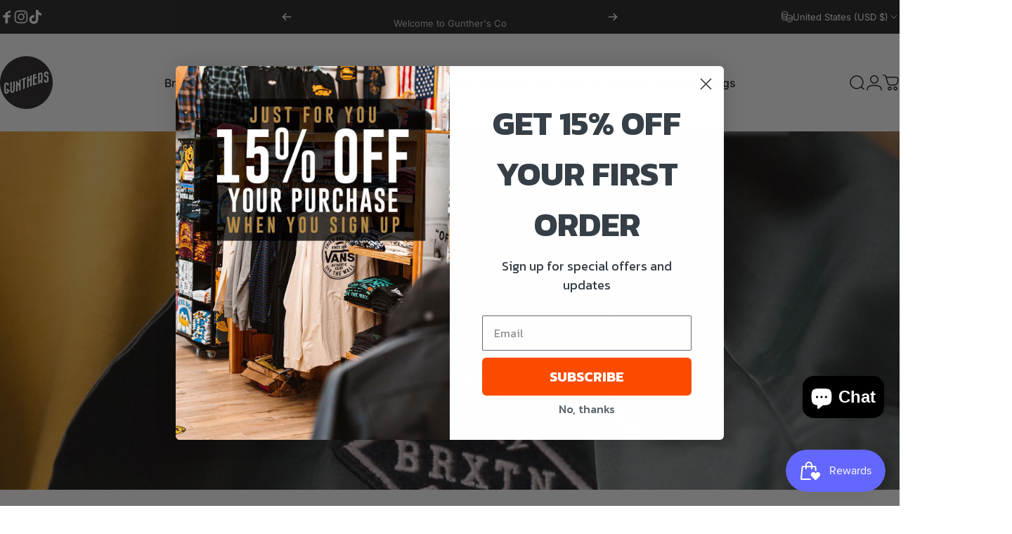

--- FILE ---
content_type: text/javascript
request_url: https://gunthers.co/cdn/shop/t/41/assets/collection.js?v=14574502287654455001737413025
body_size: 2037
content:
class FacetForm extends HTMLFormElement{constructor(){super(),this.dirty=!1,this.cachedMap=new Map,this.addEventListener("change",this.onFormChange),this.addEventListener("submit",this.onFormSubmit)}onFormChange(){this.dirty=!0,this.dispatchEvent(new Event("submit",{cancelable:!0}))}onFormSubmit(event){if(event.preventDefault(),!this.dirty)return;const url=this.buildUrl().toString();this.renderSection(url,event)}buildUrl(){const searchParams=new URLSearchParams(new FormData(this)),url=new URL(this.action);return url.search="",searchParams.forEach((value,key)=>url.searchParams.append(key,value)),["page","filter.v.price.gte","filter.v.price.lte"].forEach(item=>{url.searchParams.get(item)===""&&url.searchParams.delete(item)}),url.searchParams.set("section_id",theme.utils.sectionId(this)),url}updateURLHash(url){const clonedUrl=new URL(url);clonedUrl.searchParams.delete("section_id"),history.replaceState({},"",clonedUrl.toString())}beforeRenderSection(){const container=document.getElementById("ProductGridContainer"),items=container.querySelectorAll(".product-card"),translateY=theme.config.motionReduced?0:50;Motion.timeline([[items,{y:translateY,opacity:0,visibility:"hidden"},{duration:.5,delay:theme.config.motionReduced?0:Motion.stagger(.1)}],[container,{y:translateY,opacity:0},{duration:.5,easing:"linear"}]]),setTimeout(()=>{const target=document.querySelector(".collection");window.scrollTo({top:target.getBoundingClientRect().top+window.scrollY-(theme.config.isTouch||theme.config.mqlSmall?95:20),behavior:theme.config.motionReduced?"auto":"smooth"});const drawer=document.getElementById("FacetDrawer");drawer&&drawer.classList.add("loading")},100)}afterRenderSection(){const container=document.getElementById("ProductGridContainer"),items=container.querySelectorAll(".product-card"),translateY=theme.config.motionReduced?0:50;Motion.timeline([[container,{y:[translateY,0],opacity:[0,1]},{duration:.5,easing:"linear"}],[items,{y:[translateY,0],opacity:[0,1],visibility:["hidden","visible"]},{duration:.5,delay:theme.config.motionReduced?0:Motion.stagger(.1)}]]);const drawer=document.getElementById("FacetDrawer");drawer&&drawer.classList.remove("loading"),document.dispatchEvent(new CustomEvent("collection:reloaded"))}renderSection(url,event){this.cachedMap.has(url)?this.renderSectionFromCache(url,event):this.renderSectionFromFetch(url,event),this.hasAttribute("data-history")&&this.updateURLHash(url),this.dirty=!1}renderSectionFromFetch(url,event){this.beforeRenderSection();const start=performance.now();fetch(url).then(response=>response.text()).then(responseText=>{const execution=performance.now()-start;setTimeout(()=>{this.renderFilters(responseText,event),this.renderFiltersActive(responseText),this.renderProductGridContainer(responseText),this.renderProductCount(responseText),this.renderSortBy(responseText),theme.pubsub.publish(theme.pubsub.PUB_SUB_EVENTS.facetUpdate,{responseText}),this.cachedMap.set(url,responseText),this.afterRenderSection()},execution>500?0:500)})}renderSectionFromCache(url,event){this.beforeRenderSection(),setTimeout(()=>{const responseText=this.cachedMap.get(url);this.renderFilters(responseText,event),this.renderFiltersActive(responseText),this.renderProductGridContainer(responseText),this.renderProductCount(responseText),this.renderSortBy(responseText),theme.pubsub.publish(theme.pubsub.PUB_SUB_EVENTS.facetUpdate,{responseText}),this.afterRenderSection()},500)}renderFilters(responseText,event){const facetElements=new DOMParser().parseFromString(responseText,"text/html").querySelectorAll("#FacetFiltersContainer [data-filter], #MobileFacetFiltersContainer [data-filter]"),matchesIndex=element=>{const jsFilter=event?event.target.closest("[data-filter]"):void 0;return jsFilter?element.dataset.index===jsFilter.dataset.index:!1};Array.from(facetElements).filter(element=>!matchesIndex(element)).forEach(element=>{const filter=document.querySelector(`[data-filter][data-index="${element.dataset.index}"]`);filter!==null&&(filter.tagName==="DETAILS"?filter.querySelector("summary + *").innerHTML=element.querySelector("summary + *").innerHTML:filter.innerHTML=element.innerHTML)})}renderFiltersActive(responseText){const id="FacetFiltersActive";if(document.getElementById(id)===null)return;const parsedHTML=new DOMParser().parseFromString(responseText,"text/html");document.getElementById(id).innerHTML=parsedHTML.getElementById(id).innerHTML}renderProductGridContainer(responseText){const id="ProductGridContainer";if(document.getElementById(id)===null)return;const parsedHTML=new DOMParser().parseFromString(responseText,"text/html");parsedHTML.querySelector("motion-list").setAttribute("motion-reduced",""),document.getElementById(id).innerHTML=parsedHTML.getElementById(id).innerHTML}renderProductCount(responseText){const id="ProductCount";if(document.getElementById(id)===null)return;const parsedHTML=new DOMParser().parseFromString(responseText,"text/html");document.getElementById(id).innerHTML=parsedHTML.getElementById(id).innerHTML}renderSortBy(responseText){const id="SortByContainer";if(document.getElementById(id)===null)return;const parsedHTML=new DOMParser().parseFromString(responseText,"text/html");document.getElementById(id).innerHTML=parsedHTML.getElementById(id).innerHTML}}customElements.define("facet-form",FacetForm,{extends:"form"});class FacetCount extends HTMLElement{constructor(){super()}facetUpdateUnsubscriber=void 0;connectedCallback(){this.facetUpdateUnsubscriber=theme.pubsub.subscribe(theme.pubsub.PUB_SUB_EVENTS.facetUpdate,this.onFacetUpdate.bind(this))}disconnectedCallback(){this.facetUpdateUnsubscriber&&this.facetUpdateUnsubscriber()}get itemCount(){return parseInt(this.innerText)}onFacetUpdate(event){const facetCount=new DOMParser().parseFromString(event.responseText,"text/html").querySelector("facet-count");this.innerText=facetCount.innerHTML,this.hidden=this.itemCount===0}}customElements.define("facet-count",FacetCount);class FacetRemove extends MagnetLink{constructor(){super(),this.addEventListener("click",this.onClick)}onClick(event){const form=this.closest('form[is="facet-form"]')||document.querySelector('form[is="facet-form"]');if(form){event.preventDefault();const url=new URL(this.href);url.searchParams.set("section_id",theme.utils.sectionId(form)),form.renderSection(url.toString(),event)}}}customElements.define("facet-remove",FacetRemove,{extends:"a"});class FacetSort extends HTMLElement{constructor(){super(),Motion.inView(this,this.init.bind(this),{margin:"200px 0px 200px 0px"}),this.addEventListener("change",this.onChange),this.button.addEventListener("click",this.show.bind(this)),this.close.addEventListener("click",this.hide.bind(this)),document.addEventListener("click",this.onWindowClick.bind(this))}get listbox(){return this.querySelector(".sort-listbox")}get selection(){return this.querySelector(".sort-selection")}get button(){return this.querySelector(".sort-by")}get close(){return this.querySelector(".sort-close")}init(){this.initButton(),this.style.setProperty("--facet-listbox-height",`${this.listbox.getBoundingClientRect().height}px`)}initButton(){const value=this.selection.innerText,width=theme.getElementWidth(this.selection,value);this.style.setProperty("--facet-button-width",`${width}px`)}onChange(event){const form=this.closest('form[is="facet-form"]')||document.querySelector('form[is="facet-form"]');if(form){const url=new URL(window.location.href);url.searchParams.set("sort_by",event.target.value),url.searchParams.set("section_id",theme.utils.sectionId(form)),url.searchParams.delete("page"),form.renderSection(url.toString(),event)}this.selection.innerText=event.target.nextElementSibling.innerText,this.initButton(),this.hide()}show(){this.button.setAttribute("open","")}hide(immediate=!0){if(this.button.hasAttribute("open")){const btnFill=this.button.querySelector("[data-fill");Motion.animate(btnFill,{y:["0%",immediate?"0%":"-76%"]},{duration:.6,delay:immediate?0:.2}),setTimeout(()=>{this.button.removeAttribute("open")},100)}}onWindowClick(event){this.contains(event.target)||this.button.hasAttribute("open")&&this.hide(!1)}}customElements.define("facet-sort",FacetSort);class FacetSticky extends HTMLElement{constructor(){super(),new IntersectionObserver(this.handleIntersection.bind(this),{rootMargin:`-${screen.availHeight-100}px 0px ${screen.availHeight}px 0px`}).observe(document.querySelector(".collection-section"))}get button(){return this.querySelector(".button")}handleIntersection(entries){entries[0].isIntersecting?Motion.animate(this.button,{opacity:1,visibility:"visible",transform:["translateY(15px)","translateY(0)"]},{duration:1,easing:[.16,1,.3,1]}):Motion.animate(this.button,{opacity:0,visibility:"hidden",transform:["translateY(0)","translateY(15px)"]},{duration:1,easing:[.16,1,.3,1]})}}customElements.define("facet-sticky",FacetSticky);class PriceRange extends HTMLElement{constructor(){super(),this.rangeMin=this.querySelector('input[type="range"]:first-child'),this.rangeMax=this.querySelector('input[type="range"]:last-child'),this.inputMin=this.querySelector('input[name="filter.v.price.gte"]'),this.inputMax=this.querySelector('input[name="filter.v.price.lte"]'),this.inputMin.addEventListener("focus",this.inputMin.select),this.inputMax.addEventListener("focus",this.inputMax.select),this.inputMin.addEventListener("change",this.onInputMinChange.bind(this)),this.inputMax.addEventListener("change",this.onInputMaxChange.bind(this)),this.rangeMin.addEventListener("change",this.onRangeMinChange.bind(this)),this.rangeMax.addEventListener("change",this.onRangeMaxChange.bind(this)),this.rangeMin.addEventListener("input",this.onRangeMinInput.bind(this)),this.rangeMax.addEventListener("input",this.onRangeMaxInput.bind(this))}onInputMinChange(event){event.preventDefault(),event.target.value=Math.max(Math.min(parseInt(event.target.value),parseInt(this.inputMax.value||event.target.max)-1),event.target.min),this.rangeMin.value=event.target.value,this.rangeMin.parentElement.style.setProperty("--range-min",`${parseInt(this.rangeMin.value)/parseInt(this.rangeMin.max)*100}%`)}onInputMaxChange(event){event.preventDefault(),event.target.value=Math.min(Math.max(parseInt(event.target.value),parseInt(this.inputMin.value||event.target.min)+1),event.target.max),this.rangeMax.value=event.target.value,this.rangeMax.parentElement.style.setProperty("--range-max",`${parseInt(this.rangeMax.value)/parseInt(this.rangeMax.max)*100}%`)}onRangeMinChange(event){event.stopPropagation(),this.inputMin.value=event.target.value,this.inputMin.dispatchEvent(new Event("change",{bubbles:!0}))}onRangeMaxChange(event){event.stopPropagation(),this.inputMax.value=event.target.value,this.inputMax.dispatchEvent(new Event("change",{bubbles:!0}))}onRangeMinInput(event){event.target.value=Math.min(parseInt(event.target.value),parseInt(this.inputMax.value||event.target.max)-1),event.target.parentElement.style.setProperty("--range-min",`${parseInt(event.target.value)/parseInt(event.target.max)*100}%`),this.inputMin.value=event.target.value}onRangeMaxInput(event){event.target.value=Math.max(parseInt(event.target.value),parseInt(this.inputMin.value||event.target.min)+1),event.target.parentElement.style.setProperty("--range-max",`${parseInt(event.target.value)/parseInt(event.target.max)*100}%`),this.inputMax.value=event.target.value}}customElements.define("price-range",PriceRange);class InfiniteButton extends HoverButton{constructor(){super(),this.onClickHandler=this.onClick.bind(this)}connectedCallback(){this.addEventListener("click",this.onClickHandler),this.getAttribute("mode")=="infinite"&&Motion.inView(this,this.onClickHandler,{margin:"200px 0px 200px 0px"})}disconnectedCallback(){this.removeEventListener("click",this.onClickHandler)}onClick(){if(this.hasAttribute("aria-busy"))return;this.enableLoading();const url=this.buildUrl().toString();fetch(url).then(response=>response.text()).then(responseText=>{this.renderPagination(responseText),this.renderProductGridContainer(responseText)})}renderPagination(responseText){const productGridContainer=document.getElementById("ProductGridContainer");if(productGridContainer===null)return;const parsedHTML=new DOMParser().parseFromString(responseText,"text/html"),destination=productGridContainer.querySelector(".pagination"),source=parsedHTML.querySelector(".pagination");source?destination.innerHTML=source.innerHTML:destination.remove()}renderProductGridContainer(responseText){const productGridContainer=document.getElementById("ProductGridContainer");if(productGridContainer===null)return;const parsedHTML=new DOMParser().parseFromString(responseText,"text/html"),destination=productGridContainer.querySelector("motion-list"),source=parsedHTML.querySelector("motion-list");source&&destination&&(source.querySelectorAll(".card").forEach(item=>{destination.appendChild(item)}),destination.reload())}buildUrl(){const url=new URL(this.getAttribute("action"));return url.searchParams.set("section_id",theme.utils.sectionId(this)),url}enableLoading(){this.classList.add("pointer-events-none"),this.setAttribute("aria-busy","true")}}customElements.define("infinite-button",InfiniteButton,{extends:"button"});
//# sourceMappingURL=/cdn/shop/t/41/assets/collection.js.map?v=14574502287654455001737413025
